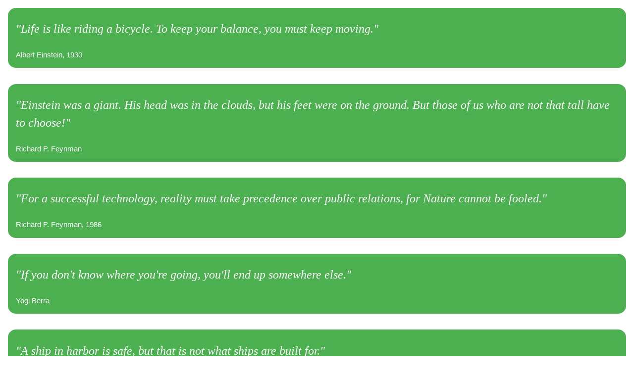

--- FILE ---
content_type: text/html
request_url: https://at-site.be/
body_size: 730
content:
<!DOCTYPE html>
<html>
<title>Homepage</title>
<meta name="viewport" content="width=device-width, initial-scale=1">
<link rel="stylesheet" href="https://at-site.be/css/w3.css">
<body>

<div class="w3-container">
  <div class="w3-panel w3-round-xlarge w3-green">
    <p class="w3-xlarge w3-serif"><i>"Life is like riding a bicycle. To keep your balance, you must keep moving."</i></p>
    <p>Albert Einstein, 1930</p>
  </div>
</div>

<div class="w3-container">
  <div class="w3-panel w3-round-xlarge w3-green">
    <p class="w3-xlarge w3-serif"><i>"Einstein was a giant. His head was in the clouds, but his feet were on the ground. But those of us who are not that tall have to choose!"</i></p>
    <p>Richard P. Feynman</p>
  </div>
</div>

<div class="w3-container">
  <div class="w3-panel w3-round-xlarge w3-green">
    <p class="w3-xlarge w3-serif"><i>"For a successful technology, reality must take precedence over public relations, for Nature cannot be fooled."</i></p>
    <p>Richard P. Feynman, 1986</p>
  </div>
</div>

<div class="w3-container">
  <div class="w3-panel w3-round-xlarge w3-green">
    <p class="w3-xlarge w3-serif"><i>"If you don't know where you're going, you'll end up somewhere else."</i></p>
    <p>Yogi Berra</p>
  </div>
</div>

<div class="w3-container">
  <div class="w3-panel w3-round-xlarge w3-green">
    <p class="w3-xlarge w3-serif"><i>"A ship in harbor is safe, but that is not what ships are built for."</i></p>
    <p>John A. Shedd, 1928</p>
  </div>
</div>

<div class="w3-container">
  <div class="w3-panel w3-round-xlarge w3-green">
    <p class="w3-xlarge w3-serif"><i>"In theory there is no difference between theory and practice. In practice there is."</i></p>
    <p>Benjamin Brewster, 1882</p>
  </div>
</div>

<div class="w3-container">
  <div class="w3-panel w3-round-xlarge w3-green">
    <p class="w3-xlarge w3-serif"><i>"If you find yourself in a hole, stop digging."</i></p>
    <p>First law of holes, adage attributed to Washington Post, 1911.</p>
  </div>
</div>

<div class="w3-container">
  <div class="w3-panel w3-round-xlarge w3-green">
    <p class="w3-xlarge w3-serif"><i>"The first principle is that you must not fool yourself - and you are the easiest person to fool."</i></p>
    <p>Richard Feynman, 1974.</p>
  </div>
</div>

<div class="w3-container">
  <div class="w3-panel w3-round-xlarge w3-green">
    <p class="w3-xlarge w3-serif"><i>"Peace cannot be kept by force. It can only be achieved through understanding."</i></p>
    <p>Albert Einstein, 1930.</p>
  </div>
</div>


</body>
</html>
